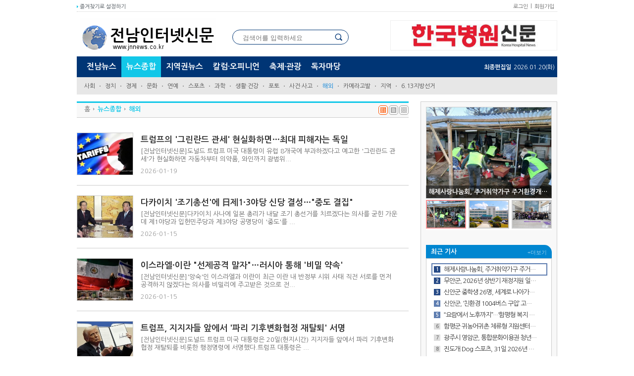

--- FILE ---
content_type: text/html; charset=utf-8
request_url: http://www.jnnews.co.kr/news/list.php?mcode=m19mass219
body_size: 13039
content:
<!DOCTYPE html PUBLIC "-//W3C//DTD XHTML 1.0 Transitional//EN" "http://www.w3.org/TR/xhtml1/DTD/xhtml1-transitional.dtd">
<html xmlns="http://www.w3.org/1999/xhtml" xml:lang="ko" lang="ko">
<head>
  <!-- Google tag (gtag.js) -->
  <script async src="https://www.googletagmanager.com/gtag/js?id=G-VVLBTBQ8MB"></script>
  <script>
    window.dataLayer = window.dataLayer || [];
    function gtag(){dataLayer.push(arguments);}
    gtag('js', new Date());

    gtag('config', 'G-VVLBTBQ8MB');
  </script>
  <!-- Google Tag Manager -->
  <script>(function(w,d,s,l,i){w[l]=w[l]||[];w[l].push({'gtm.start':
  new Date().getTime(),event:'gtm.js'});var f=d.getElementsByTagName(s)[0],
  j=d.createElement(s),dl=l!='dataLayer'?'&l='+l:'';j.async=true;j.src=
  'https://www.googletagmanager.com/gtm.js?id='+i+dl;f.parentNode.insertBefore(j,f);
  })(window,document,'script','dataLayer','GTM-TNV5JPJQ');</script>
  <!-- End Google Tag Manager -->

	<meta http-equiv="content-type" content="application/xhtml+xml; charset=utf-8" />
	<title></title>

	<!-- default -->
	<meta name="keywords" content="전남인터넷신문" />
	<meta name="robots" content="index, follow" />
	<meta name="description" content="" />
	<link rel="canonical" href="" />
	<link rel="alternate" href="" />
	<meta content="IE=EDGE" http-equiv="X-UA-Compatible">
	<meta name="viewport" content="target-densitydpi=device-dpi" />
	<link rel="image_src" href="" />

	<!-- facebook-->
		<meta property="og:locale" content="ko_KR" />
	<meta property="og:type" content="article" />
	<meta property="og:site_name" content="전남인터넷신문" />
	<meta property="og:title" content="" />
	<meta property="og:url" content="http://www.jnnews.co.kr/news/list.php?mcode=m19mass219" />
	<meta property="og:image" content="" />
	<meta property="og:description" content="" />
	<!-- /news/list.php?mcode=m19mass219 -->

	<!-- google -->
	<meta itemprop="headline" content="" />
	<meta itemprop="alternativeHeadline" content="" />
	<meta itemprop="name" content="" />
	<meta itemprop="description" content="" />
	<meta itemprop="image" content="" />
	<meta itemprop="url" content="http://www.jnnews.co.kr/news/list.php?mcode=m19mass219" />
	<meta itemprop="thumbnailUrl" content="" />
	<meta itemprop="publisher" content="전남인터넷신문" />
	<meta itemprop="genre" content="blog" />
	<meta itemprop="inLanguage" content="ko-kr" />

	<!-- twitter -->
	<meta name="twitter:card" content="summary_large_image" />
	<meta name="twitter:site" content="전남인터넷신문" />
	<meta name="twitter:creator" content="전남인터넷신문" />
	<meta name="twitter:url" content="http://www.jnnews.co.kr/news/list.php?mcode=m19mass219" />
	<meta name="twitter:image" content="" />
	<meta name="twitter:title" content="" />
	<meta name="twitter:description" content="" />

	<!-- nateon -->
	<meta name="nate:title" content="" />
	<meta name="nate:site_name" content="전남인터넷신문" />
	<meta name="nate:url" content="http://www.jnnews.co.kr/news/list.php?mcode=m19mass219" />
	<meta name="nate:image" content="" />
	<meta name="nate:description" content="" />

	<link rel="stylesheet" href="../news/css/style.css?v=20220812" type="text/css">
	<link rel="stylesheet" href="../news/css/latest_skin.css?v=181218" type="text/css">
	<link href="/Editor/froala/sources/css/froala_style.min.css" rel="stylesheet" type="text/css" />
	<link href="/Editor/froala/froala_style_custom.css" rel="stylesheet" type="text/css" />
		<link rel="shortcut icon" href="../data/file/logo/1794250091_exI1yiaK_favicon.ico" />
		<!-- 라이브리 시작 -->
	<script type="text/javascript" src="//101.livere.co.kr/js/livere8_lib.js" charset="utf-8"></script>
	<!-- 라이브리 끝 -->

	<script type="text/javascript">
	var g4_path      = "..";
	var g4_bbs       = "bbs";
	var g4_bbs_img   = "img";
	var g4_url       = "http://www.jnnews.co.kr";
	var g4_is_member = "";
	var g4_is_admin  = "";
	var g4_bo_table  = "";
	var g4_sca       = "";
	var g4_charset   = "utf-8";
	var g4_cookie_domain = "";
	var g4_is_gecko  = navigator.userAgent.toLowerCase().indexOf("gecko") != -1;
	var g4_is_ie     = navigator.userAgent.toLowerCase().indexOf("msie") != -1;
	var g4_news      = "../news";
	var g4_admin_news      = "../adm/news";
		</script>

	<script type="text/javascript" src="../js/swfobject.js"></script>
	<script type="text/javascript" src="../js/jquery-1.4.2.min.js"></script>
	<script type="text/javascript" src="../js/common.js"></script>
	<script type="text/javascript">
	function bookMark(){
		var browser = {
			chk : navigator.userAgent.toLowerCase()
		};

		browser = {
			ie : browser.chk.indexOf('msie') != -1,
			ie6 : browser.chk.indexOf('msie 6') != -1,
			ie7 : browser.chk.indexOf('msie 7') != -1,
			ie8 : browser.chk.indexOf('msie 8') != -1,
			ie9 : browser.chk.indexOf('msie 9') != -1,
			ie10 : browser.chk.indexOf('msie 10') != -1,
			ie11 : browser.chk.indexOf('rv:11') != -1,
			chrome : browser.chk.indexOf('chrome') != -1,
			firefox : browser.chk.indexOf('firefox') != -1,
			safari : browser.chk.indexOf('safari') != -1,
			opera : browser.chk.indexOf('opr') != -1
		};

		var url = g4_url;
		var title = document.title;

		if(browser.ie || browser.ie11){
			window.external.AddFavorite(url, title);
		}else if(browser.opera || browser.firefox || browser.safari || browser.chrome){
			alert("Ctrl+D키를 누르시면 즐겨찾기에 추가하실 수 있습니다.");
		}else{
			alert("지원하지 않는 브라우저입니다.");
		}
	}
	</script>

	<script type="text/javascript">
	var mobile_keys = new Array('iPhone','iPod','Android','BlackBerry','Windows Phone','Windows CE','LG','MOT','SAMSUNG','SonyEricsson','Nokia');
	for(i in mobile_keys){
	    if(navigator.userAgent.match(mobile_keys[i]) != null){
	        if(document.URL.match('move_pc_screen')) {
	            mobile_keys = null; // URL 파라메타에 'move_pc_screen' 가 포함되어 있을땐 적용안함
	            set_cookie("mobile_check", "pcs", 86400 * 1);
	        } else if(document.URL.match('move_mobile_screen')) {
	            set_cookie("mobile_check", "", 86400 * 1);
	        }
	        var a_mobile_check = get_cookie("mobile_check");
	        if (a_mobile_check!='pcs') 	{
	            	            location.href = "../m"; // 모바일 홈 연결 주소
	            break;
	            	        }
	    }
	}
	</script>

	<style type="text/css">
	.srchInput{
	    /* 검색창 테두리 */
	    border:1px solid #003575 !Important;
	}
	.srchInput input[type="image"]{
	    background:#003575 !Important;
	}
	</style>
</head>
<!--[if IE 7]>
<body>
<![endif]-->

<!--[if (gt IE 8)|!(IE)]>
<!--> <body style="overflow-y:scroll;">
<!-- Google Tag Manager (noscript) -->
<noscript><iframe src="https://www.googletagmanager.com/ns.html?id=GTM-TNV5JPJQ"
height="0" width="0" style="display:none;visibility:hidden"></iframe></noscript>
<!-- End Google Tag Manager (noscript) -->
<!--<![endif]-->
	<a name="g4_head"></a>
	<div id="header">
		<div class="utilMenuWrap">
			<div class="utilMenu">
				<a href="javascript:;" onclick="bookMark();" class="btnFavorite">
                <span style="background:#12c7e8"><img src="../news/img/cover_bullet.png" alt="" /></span>
                즐겨찾기로 설정하기
                </a>
				<ul class="userMenu">
									<!-- 로그인 이전 -->
					<li><a href="../bbs/login.php?url=%2Fnews%2Flist.php%3Fmcode%3Dm19mass219">로그인</a></li>
					<li><a href="../bbs/register.php">회원가입</a></li>
          
									</ul>
			</div>
		</div>

        <div class="topLogoWrap01">
      <h1 class="topLogo">
        <a href="../news">
					          <img src="../data/file/logo/1794250091_aVMNpqAC_logo_head.gif" alt="회사로고"/>
                  </a>
      </h1>
      <div class="topBannerRight">
                                <a href="http://www.koreahospitalnews.com/" target="_blank">
                <img src="../news/img/cover_transparent.png" alt="" style="position:absolute;width:100%;height:100%;" />
                                                <img src="../data/file/banner_fixed/1935576102_NGyjg0Es_f_banner.png" alt="탑배너광고" />
                                </a>
      </div>

        <div class="srchInput" style="border:1px solid #003575;">
            <form name="fsearchbox" method="get" onsubmit="return fsearchbox_submit(this);" style="margin:0px;">
                <!-- <input type="hidden" name="sfl" value="concat(wr_subject,wr_content)"> -->
                <!--
                    <input type="hidden" name="sfl" value="w_subj||w_cont">
                    <input type="hidden" name="sop" value="and">
                -->
                <input type="hidden" name="sm" value="w_total">
                <input name="stx" type="text" maxlength="20" placeholder="검색어를 입력하세요">
                <input type="image" src="../news/img/btn_search.png" />
            </form>
        </div>
    </div>
        <style type="text/css">
/************************************************** basic **************************************************/
#gnbWrap .gnbTopArea{
    /* 1차 메뉴 테두리 */
    border:0px solid #3e5a23;
        width:970px;
    
    /* 1차 메뉴 배경 */
        background:#003575;
    }

#gnbWrap .gnbTopArea .gnbArea>li>span>a{
    /* 1차 메뉴 텍스트 */
    color:#ffffff;
}

#gnbWrap .gnbTopArea .gnbArea>li>span>a.on{
    /* 1차 메뉴 텍스트 hover */
     color:#ffffff;

    /* 1차 메뉴 배경 hover */
        background:#12c7e8;
    }



#gnbWrap .gnbBottomArea{
    /* 2차 메뉴 테두리 */
    border:0px solid #3e5a23;
        width:970px;
    
    /* 2차 메뉴 상단 테두리 */
    border-top:0px solid #3e5a23;

    /* 2차 메뉴 배경 */
        background:#e7e7e7;
    }

#gnbWrap .gnbTopArea .gnbArea>li>ul.subMenu{
    /* 2차 메뉴 높이 */
    top:52px;

    /* 2차 메뉴 위치 */
    }

#gnbWrap .gnbTopArea .gnbArea>li>ul.subMenu>li a{
    /* 2차 메뉴 텍스트 */
    color:#4f4f4f;
}

#gnbWrap .gnbTopArea .gnbArea>li>ul.subMenu>li a.on{
    /* 2차 메뉴 텍스트 hover */
    color:#007fd7;
}

#gnbWrap .dateWeather>strong{
    /* 최종편집일 */
    color:#ffffff;
}

#gnbWrap .dateWeather>span{
    /* 날짜 */
    color:#ffffff;
}
</style>

    <div id="gnbWrap" class="ms2">

        <div class="gnbTopArea">
            <ul class="gnbArea">
                                                                <li>
                    <span>
                                                <a href="../news/list.php?mcode=m1mass" class="">전남뉴스</a>
                                            </span>
                    <ul class="subMenu" style="left:0px;">
                                                
                                                                                                            <li>
                                                                <a href="../news/list.php?mcode=msub1" class="">전체뉴스</a>
                                                            </li>
                                                                                    <li>
                                                                <a href="../news/list.php?mcode=m44mass244" class="">광주</a>
                                                            </li>
                                                                                    <li>
                                                                <a href="../news/list.php?mcode=m45mass245" class="">목포</a>
                                                            </li>
                                                                                    <li>
                                                                <a href="../news/list.php?mcode=m46mass246" class="">여수</a>
                                                            </li>
                                                                                    <li>
                                                                <a href="../news/list.php?mcode=m47mass247" class="">순천</a>
                                                            </li>
                                                                                    <li>
                                                                <a href="../news/list.php?mcode=m48mass248" class="">나주</a>
                                                            </li>
                                                                                    <li>
                                                                <a href="../news/list.php?mcode=m49mass249" class="">광양</a>
                                                            </li>
                                                                                    <li>
                                                                <a href="../news/list.php?mcode=m50mass250" class="">담양</a>
                                                            </li>
                                                                                    <li>
                                                                <a href="../news/list.php?mcode=m51mass251" class="">곡성</a>
                                                            </li>
                                                                                    <li>
                                                                <a href="../news/list.php?mcode=m52mass252" class="">구례</a>
                                                            </li>
                                                                                    <li>
                                                                <a href="../news/list.php?mcode=m53mass253" class="">고흥</a>
                                                            </li>
                                                                                    <li>
                                                                <a href="../news/list.php?mcode=m54mass254" class="">보성</a>
                                                            </li>
                                                                                    <li>
                                                                <a href="../news/list.php?mcode=m55mass255" class="">화순</a>
                                                            </li>
                                                                                    <li>
                                                                <a href="../news/list.php?mcode=m56mass256" class="">장흥</a>
                                                            </li>
                                                                                    <li>
                                                                <a href="../news/list.php?mcode=m57mass257" class="">강진</a>
                                                            </li>
                                                                                    <li>
                                                                <a href="../news/list.php?mcode=m58mass258" class="">해남</a>
                                                            </li>
                                                                                    <li>
                                                                <a href="../news/list.php?mcode=m59mass259" class="">영암</a>
                                                            </li>
                                                                                    <li>
                                                                <a href="../news/list.php?mcode=m60mass260" class="">무안</a>
                                                            </li>
                                                                                    <li>
                                                                <a href="../news/list.php?mcode=m61mass261" class="">함평</a>
                                                            </li>
                                                                                    <li>
                                                                <a href="../news/list.php?mcode=m62mass262" class="">영광</a>
                                                            </li>
                                                                                    <li>
                                                                <a href="../news/list.php?mcode=m63mass263" class="">장성</a>
                                                            </li>
                                                                                    <li>
                                                                <a href="../news/list.php?mcode=m64mass264" class="">완도</a>
                                                            </li>
                                                                                    <li>
                                                                <a href="../news/list.php?mcode=m65mass265" class="">진도</a>
                                                            </li>
                                                                                    <li>
                                                                <a href="../news/list.php?mcode=m66mass266" class="">신안</a>
                                                            </li>
                                                                                    <li>
                                                                <a href="../news/list.php?mcode=m67mass267" class="">전남</a>
                                                            </li>
                                                                        </ul>
                </li>
                                                <li>
                    <span>
                                                <a href="../news/list.php?mcode=m2mass" class="on vital1">뉴스종합</a>
                                            </span>
                    <ul class="subMenu" style="left:0px;">
                                                
                                                                                                            <li>
                                                                <a href="../news/list.php?mcode=m9mass29" class="">사회</a>
                                                            </li>
                                                                                    <li>
                                                                <a href="../news/list.php?mcode=m10mass210" class="">정치</a>
                                                            </li>
                                                                                    <li>
                                                                <a href="../news/list.php?mcode=m11mass211" class="">경제</a>
                                                            </li>
                                                                                    <li>
                                                                <a href="../news/list.php?mcode=m12mass212" class="">문화</a>
                                                            </li>
                                                                                    <li>
                                                                <a href="../news/list.php?mcode=m13mass213" class="">연예</a>
                                                            </li>
                                                                                    <li>
                                                                <a href="../news/list.php?mcode=m14mass214" class="">스포츠</a>
                                                            </li>
                                                                                    <li>
                                                                <a href="../news/list.php?mcode=m15mass215" class="">과학</a>
                                                            </li>
                                                                                    <li>
                                                                <a href="../news/list.php?mcode=m16mass216" class="">생활·건강</a>
                                                            </li>
                                                                                    <li>
                                                                <a href="../news/list.php?mcode=m17mass217" class="">포토</a>
                                                            </li>
                                                                                    <li>
                                                                <a href="../news/list.php?mcode=m18mass218" class="">사건·사고</a>
                                                            </li>
                                                                                    <li>
                                                                <a href="../news/list.php?mcode=m19mass219" class="on vital2">해외</a>
                                                            </li>
                                                                                    <li>
                                                                <a href="../news/list.php?mcode=m20mass220" class="">카메라고발</a>
                                                            </li>
                                                                                    <li>
                                                                <a href="../news/list.php?mcode=m83mass283" class="">지역</a>
                                                            </li>
                                                                                    <li>
                                                                <a href="../news/list.php?mcode=m86mass286" class="">6.13지방선거</a>
                                                            </li>
                                                                        </ul>
                </li>
                                                <li>
                    <span>
                                                <a href="../news/list.php?mcode=m3mass" class="">지역권뉴스</a>
                                            </span>
                    <ul class="subMenu" style="left:0px;">
                                                
                                                                                                            <li>
                                                                <a href="../news/list.php?mcode=m30mass230" class="">서울</a>
                                                            </li>
                                                                                    <li>
                                                                <a href="../news/list.php?mcode=m31mass231" class="">경기</a>
                                                            </li>
                                                                                    <li>
                                                                <a href="../news/list.php?mcode=m32mass232" class="">인천</a>
                                                            </li>
                                                                                    <li>
                                                                <a href="../news/list.php?mcode=m33mass233" class="">부산</a>
                                                            </li>
                                                                                    <li>
                                                                <a href="../news/list.php?mcode=m34mass234" class="">경남</a>
                                                            </li>
                                                                                    <li>
                                                                <a href="../news/list.php?mcode=m35mass235" class="">대구</a>
                                                            </li>
                                                                                    <li>
                                                                <a href="../news/list.php?mcode=m36mass236" class="">경북</a>
                                                            </li>
                                                                                    <li>
                                                                <a href="../news/list.php?mcode=m37mass237" class="">대전</a>
                                                            </li>
                                                                                    <li>
                                                                <a href="../news/list.php?mcode=m38mass238" class="">충남</a>
                                                            </li>
                                                                                    <li>
                                                                <a href="../news/list.php?mcode=m39mass239" class="">강원</a>
                                                            </li>
                                                                                    <li>
                                                                <a href="../news/list.php?mcode=m40mass240" class="">전북</a>
                                                            </li>
                                                                                    <li>
                                                                <a href="../news/list.php?mcode=m41mass241" class="">제주</a>
                                                            </li>
                                                                                    <li>
                                                                <a href="../news/list.php?mcode=m42mass242" class="">충북</a>
                                                            </li>
                                                                                    <li>
                                                                <a href="../news/list.php?mcode=m43mass243" class="">산림청</a>
                                                            </li>
                                                                        </ul>
                </li>
                                                <li>
                    <span>
                                                <a href="../news/list.php?mcode=m4mass" class="">칼럼·오피니언</a>
                                            </span>
                    <ul class="subMenu" style="left:0px;">
                                                
                                                                                                            <li>
                                                                <a href="../news/list.php?mcode=m21mass221" class="">객원기고</a>
                                                            </li>
                                                                                    <li>
                                                                <a href="../news/list.php?mcode=m68mass268" class="">정책자료</a>
                                                            </li>
                                                                                    <li>
                                                                <a href="../news/list.php?mcode=m69mass269" class="">전문뉴스</a>
                                                            </li>
                                                                                    <li>
                                                                <a href="../news/list.php?mcode=m70mass270" class="">상식뉴스</a>
                                                            </li>
                                                                                    <li>
                                                                <a href="../news/list.php?mcode=m72mass272" class="">보도자료</a>
                                                            </li>
                                                                                    <li>
                                                                <a href="../news/list.php?mcode=m80mass280" class="">시민기자뉴스</a>
                                                            </li>
                                                                                    <li>
                                                                <a href="../news/list.php?mcode=m84mass284" class="">박영동시론</a>
                                                            </li>
                                                                                    <li>
                                                                <a href="../news/list.php?mcode=m88mass288" class="">살림단상</a>
                                                            </li>
                                                                                    <li>
                                                                <a href="../news/list.php?mcode=m89mass289" class="">시가 있는 세상</a>
                                                            </li>
                                                                                    <li>
                                                                <a href="../news/list.php?mcode=m968vmn" class="">교육칼럼</a>
                                                            </li>
                                                                                    <li>
                                                                <a href="../news/list.php?mcode=m100fwij" class="">허북구 농업칼럼</a>
                                                            </li>
                                                                                    <li>
                                                                <a href="../news/list.php?mcode=m1012ve0" class="">기자수첩</a>
                                                            </li>
                                                                                    <li>
                                                                <a href="../news/list.php?mcode=m10260uk" class="">치유농업과 음식</a>
                                                            </li>
                                                                        </ul>
                </li>
                                                <li>
                    <span>
                                                <a href="../news/list.php?mcode=m5mass" class="">축제·관광</a>
                                            </span>
                    <ul class="subMenu" style="left:0px;">
                                                
                                                                                                            <li>
                                                                <a href="../news/list.php?mcode=m26mass226" class="">UCC동영상</a>
                                                            </li>
                                                                                    <li>
                                                                <a href="../news/list.php?mcode=m27mass227" class="">정치갤러리</a>
                                                            </li>
                                                                                    <li>
                                                                <a href="../news/list.php?mcode=m28mass228" class="">쇼핑몰</a>
                                                            </li>
                                                                                    <li>
                                                                <a href="../news/list.php?mcode=m29mass229" class="">지역축제</a>
                                                            </li>
                                                                                    <li>
                                                                <a href="../news/list.php?mcode=m71mass271" class="">문화재</a>
                                                            </li>
                                                                                    <li>
                                                                <a href="../news/list.php?mcode=m73mass273" class="">특산물</a>
                                                            </li>
                                                                                    <li>
                                                                <a href="../news/list.php?mcode=m74mass274" class="">농산물</a>
                                                            </li>
                                                                                    <li>
                                                                <a href="../news/list.php?mcode=m75mass275" class="">수산물</a>
                                                            </li>
                                                                                    <li>
                                                                <a href="../news/list.php?mcode=m78mass278" class="">전국 관광지</a>
                                                            </li>
                                                                        </ul>
                </li>
                                                <li>
                    <span>
                                                <a href="../bbs/board.php?bo_table=notice01&mcode=m91pa0w" class="">독자마당</a>
                                            </span>
                    <ul class="subMenu" style="left:0px;">
                                                
                                                                                                            <li>
                                                                <a href="../bbs/board.php?bo_table=notice01&mcode=m92br83" class="">공지사항</a>
                                                            </li>
                                                                                    <li>
                                                                <a href="../bbs/board.php?bo_table=basicboard&mcode=m99uwjt" class="">자유게시판</a>
                                                            </li>
                                                                                    <li>
                                                                <a href="../bbs/board.php?bo_table=bbs2&mcode=m94tgib" class="">각종모임</a>
                                                            </li>
                                                                                    <li>
                                                                <a href="../bbs/board.php?bo_table=photo&mcode=m95q2mc" class="">포토갤러리</a>
                                                            </li>
                                                                        </ul>
                </li>
                            </ul><!-- //gnbArea -->

            
            <div class="dateWeather">
                <strong>최종편집일</strong><span><SERVER_DATE>2026.01.20</SERVER_DATE>(화)</span>
                            </div><!-- //dateWeather -->
        </div><!-- //gnbTopArea -->

        <div class="gnbBottomArea">
        </div><!-- //gnbBottomArea -->

    </div><!--//gnbWrap-->
	</div><!-- //header -->

    	<script type="text/javascript" src="../js/menu.js"></script>

	<script type="text/javascript">
  function fsearchbox_submit(f)
  {
      if (f.stx.value.length < 2) {
          alert("검색어는 두글자 이상 입력하십시오.");
          f.stx.select();
          f.stx.focus();
          return false;
      }

      var cnt = 0;
      for (var i=0; i<f.stx.value.length; i++) {
          if (f.stx.value.charAt(i) == ' ')
              cnt++;
      }

      if (cnt > 1) {
          alert("빠른 검색을 위하여 검색어에 공백은 한개만 입력할 수 있습니다.");
          f.stx.select();
          f.stx.focus();
          return false;
      }

      f.action = "../news/search.php";
      return true;
  }
  </script>
  <link rel="stylesheet" href="../skin/news/basic/css/style.css" type="text/css">
<script type="text/javascript" src="../skin/news/basic/js/common.js"></script>

<div id="container">
	<div id="contents">
		<div class="breadCrumbsWrap boxPointColor" style="border-top:3px solid #12c7e8;">
			<ul class="breadCrumbs">
				<li><a href="../news">홈</a></li>
								<li class="thisPage"><a href="../news/list.php?mcode=m2mass" style="color:#12c7e8">뉴스종합</a></li>
				<li class="thisPage"><a href="../news/list.php?mcode=m19mass219" style="color:#12c7e8">해외</a></li>
							</ul>
            <div class="iconListStyle">
                <a href='../news/list.php?mcode=m19mass219&vg=photo' class="on"><img src="../skin/news/basic/img/icon_list_style01_on.png" alt="" /></a>
                <a href='../news/list.php?mcode=m19mass219&vg=list'><img src="../skin/news/basic/img/icon_list_style02.png" alt="" /></a>
                <a href='../news/list.php?mcode=m19mass219&vg=gallery'><img src="../skin/news/basic/img/icon_list_style03.png" alt="" /></a>
            </div>
		</div><!-- //breadCrumbsWrap -->
 
  

		<div class="basicList">
			<ul>
												<li>
										<a href="../news/view.php?idx=420118&mcode=m19mass219" class="image"><img src="../data/cheditor4/2601/thumb/350x270_100/1626b64619468a57acdf52c22cfcc3448353027d.jpg" alt="기사이미지" /></a>
										<dl>
						<dt class="title"><a href="../news/view.php?idx=420118&mcode=m19mass219">트럼프의 '그린란드 관세' 현실화하면…최대 피해자는 독일</a></dt>
						<dd class="content"><a href="../news/view.php?idx=420118&mcode=m19mass219">[전남인터넷신문]도널드 트럼프 미국 대통령이 유럽 8개국에 부과하겠다고 예고한 &#39;그린란드 관세&#39;가 현실화하면 자동차부터 의약품, 와인까지 광범위...</a></dd>
						<dd class="registDate">2026-01-19</dd>
					</dl>
				</li>
				
												<li>
										<a href="../news/view.php?idx=419943&mcode=m19mass219" class="image"><img src="../data/cheditor4/2601/thumb/350x270_100/3ad3c1b881eb381caa09198be788eb4d527ef18d.jpg" alt="기사이미지" /></a>
										<dl>
						<dt class="title"><a href="../news/view.php?idx=419943&mcode=m19mass219">다카이치 '조기총선'에 日제1·3야당 신당 결성…"중도 결집"</a></dt>
						<dd class="content"><a href="../news/view.php?idx=419943&mcode=m19mass219">[전남인터넷신문]다카이치 사나에 일본 총리가 내달 조기 총선거를 치르겠다는 의사를 굳힌 가운데 제1야당과 입헌민주당과 제3야당 공명당이 &#39;중도&#39;를 ...</a></dd>
						<dd class="registDate">2026-01-15</dd>
					</dl>
				</li>
				
												<li>
										<a href="../news/view.php?idx=419893&mcode=m19mass219" class="image"><img src="../data/cheditor4/2601/thumb/350x270_100/ac9ea15414b77ca44e357e9ba185af4eebebacb3.jpg" alt="기사이미지" /></a>
										<dl>
						<dt class="title"><a href="../news/view.php?idx=419893&mcode=m19mass219">이스라엘·이란 "선제공격 말자"…러시아 통해 '비밀 약속'</a></dt>
						<dd class="content"><a href="../news/view.php?idx=419893&mcode=m19mass219">[전남인터넷신문]&#39;앙숙&#39;인 이스라엘과 이란이 최근 이란 내 반정부 시위 사태 직전 서로를 먼저 공격하지 않겠다는 의사를 비밀리에 주고받은 것으로 전...</a></dd>
						<dd class="registDate">2026-01-15</dd>
					</dl>
				</li>
				
												<li>
										<a href="../news/view.php?idx=395845&mcode=m19mass219" class="image"><img src="../data/cheditor4/2501/thumb/350x270_100/5e75f5ef109bd91aa413779bd595356720b15851.jpg" alt="기사이미지" /></a>
										<dl>
						<dt class="title"><a href="../news/view.php?idx=395845&mcode=m19mass219">트럼프, 지지자들 앞에서 '파리 기후변화협정 재탈퇴' 서명</a></dt>
						<dd class="content"><a href="../news/view.php?idx=395845&mcode=m19mass219">[전남인터넷신문]도널드 트럼프 미국 대통령은 20일(현지시간) 지지자들 앞에서 파리 기후변화 협정 재탈퇴를 비롯한 행정명령에 서명했다.트럼프 대통령은 ...</a></dd>
						<dd class="registDate">2025-01-21</dd>
					</dl>
				</li>
				
												<li>
										<a href="../news/view.php?idx=395486&mcode=m19mass219" class="image"><img src="../data/cheditor4/2501/thumb/350x270_100/e0afd5a0818febc925d9eea0d482dbc9d28266ec.jpg" alt="기사이미지" /></a>
										<dl>
						<dt class="title"><a href="../news/view.php?idx=395486&mcode=m19mass219">美국무부 "한국, 시험앞에서 민주적 토대 강인함 보여줘"</a></dt>
						<dd class="content"><a href="../news/view.php?idx=395486&mcode=m19mass219">[전남인터넷신문]미국 국무부는 15일(현지시간) 윤석열 대통령의 지난달 비상계엄 선포부터 이날 고위공직자범죄수사처(공수처)의 윤 대통령 체포까지의 과정...</a></dd>
						<dd class="registDate">2025-01-16</dd>
					</dl>
				</li>
				
												<li>
										<a href="../news/view.php?idx=394132&mcode=m19mass219" class="image"><img src="../data/cheditor4/2412/thumb/350x270_100/6de25540e742914de76b66c859bcf3df3f6e0c88.jpg" alt="기사이미지" /></a>
										<dl>
						<dt class="title"><a href="../news/view.php?idx=394132&mcode=m19mass219">日공항 항공기 충돌, '넘버원' 표현을 이륙허가로 착각해 발생</a></dt>
						<dd class="content"><a href="../news/view.php?idx=394132&mcode=m19mass219">[전남인터넷신문]지난 1월 일본 도쿄 하네다공항에서 발생한 항공기 간 충돌&middot;화재 사고는 해상보안청 항공기 기장이 관제사의 &#39;넘버 원&#39; 표현을 이...</a></dd>
						<dd class="registDate">2024-12-25</dd>
					</dl>
				</li>
				
												<li>
										<a href="../news/view.php?idx=393849&mcode=m19mass219" class="image"><img src="../data/cheditor4/2412/thumb/350x270_100/c1bf1319cafb545f9a1f81901fdc101c1c0c400a.jpg" alt="기사이미지" /></a>
										<dl>
						<dt class="title"><a href="../news/view.php?idx=393849&mcode=m19mass219">美하원, '트럼프 요구'부채한도 뺀 예산 처리 .셧다운 위기 해소</a></dt>
						<dd class="content"><a href="../news/view.php?idx=393849&mcode=m19mass219">[전남인터넷신문]미국 정부의 일시적 업무정지(셧다운)를 6시간 정도 남겨두고 미국 공화당이 주도하는 하원이 20일(현지시간) 부채한도 문제를 뺀 임시 예산...</a></dd>
						<dd class="registDate">2024-12-21</dd>
					</dl>
				</li>
				
												<li>
										<a href="../news/view.php?idx=393663&mcode=m19mass219" class="image"><img src="../data/cheditor4/2412/thumb/350x270_100/35ab17ec6ee9a39ed7334ff042fbc5bf3873a1fb.jpg" alt="기사이미지" /></a>
										<dl>
						<dt class="title"><a href="../news/view.php?idx=393663&mcode=m19mass219">美, '핵탄두 장착 가능 장거리 미사일 개발' 파키스탄 제재</a></dt>
						<dd class="content"><a href="../news/view.php?idx=393663&mcode=m19mass219">[전남인터넷신문]미국이 핵탄두를 장착할 수 있는 장거리 탄도미사일 등을 개발해왔다는 이유로 파키스탄 정부 기관 등에 제재를 가했다.19일(현지시간) 로이...</a></dd>
						<dd class="registDate">2024-12-19</dd>
					</dl>
				</li>
				
												<li>
										<a href="../news/view.php?idx=393626&mcode=m19mass219" class="image"><img src="../data/cheditor4/2412/thumb/350x270_100/307de392b1c650f3d5d1e2387fc24adb949ba706.jpg" alt="기사이미지" /></a>
										<dl>
						<dt class="title"><a href="../news/view.php?idx=393626&mcode=m19mass219">"트럼프, 日에 취임전 1월 중순 이시바와 회담 의향 전달"</a></dt>
						<dd class="content"><a href="../news/view.php?idx=393626&mcode=m19mass219">[전남인터넷신문]도널드 트럼프 미국 대통령 당선인이 취임 전인 내년 1월 중순께 이시바 시게루 일본 총리와 첫 회담에 응할 수 있다는 의향을 일본 측에 전...</a></dd>
						<dd class="registDate">2024-12-19</dd>
					</dl>
				</li>
				
												<li>
										<a href="../news/view.php?idx=393625&mcode=m19mass219" class="image"><img src="../data/cheditor4/2412/thumb/350x270_100/57fe9b791d7811dbc0519ea97afcbffa6e2c8e31.jpg" alt="기사이미지" /></a>
										<dl>
						<dt class="title"><a href="../news/view.php?idx=393625&mcode=m19mass219">美국무, '공습 검토' 트럼프 향해 "이란과 핵협상 여지 있어"</a></dt>
						<dd class="content"><a href="../news/view.php?idx=393625&mcode=m19mass219">[전남인터넷신문]토니 블링컨 미국 국무장관은 내달 20일(현지시간) 출범하는 도널드 트럼프 2기 행정부를 향해 이란 핵무기 개발을 저지할 수 있는 협상의 여...</a></dd>
						<dd class="registDate">2024-12-19</dd>
					</dl>
				</li>
				
							</ul>
		</div><!-- //basicList -->
		<div class="pagingWrap"> &nbsp;<b>1</b>  &nbsp;<a href='?&mcode=m19mass219&page=2'><span>2</span></a> &nbsp;<a href='?&mcode=m19mass219&page=3'><span>3</span></a> &nbsp;<a href='?&mcode=m19mass219&page=4'><span>4</span></a> &nbsp;<a href='?&mcode=m19mass219&page=5'><span>5</span></a> &nbsp;<a href='?&mcode=m19mass219&page=6'><span>6</span></a> &nbsp;<a href='?&mcode=m19mass219&page=7'><span>7</span></a> &nbsp;<a href='?&mcode=m19mass219&page=8'><span>8</span></a> &nbsp;<a href='?&mcode=m19mass219&page=9'><span>9</span></a> &nbsp;<a href='?&mcode=m19mass219&page=10'><span>10</span></a> &nbsp;<a href='?&mcode=m19mass219&page=11'>다음</a> &nbsp;<a href='?&mcode=m19mass219&page=25'>맨끝</a></div>
    <!-- //pagingWrap -->
	</div><!-- //contents -->
  

<div id="beside" style="position:relative;overflow:hidden;">
	<div class="besideContent">
		<div id="section3" class="section" style="padding-top:0;">
							<div id="item_27" class="lineitem">
				
<style type="text/css">
#simpleSkin06_27 .bn{border:none;}
#simpleSkin06_27 .bb{border-bottom:2px solid #cccccc;}
#simpleSkin06_27 .ba{border:1px solid #cccccc;}
#simpleSkin06_27 .pn{padding:0;}
#simpleSkin06_27 .pt{padding-top:10px;}
#simpleSkin06_27 .pa{padding:10px;}

#simpleSkin06_27{
    padding-top:0px;
    padding-bottom:10px;
    border-bottom:0px solid #cccccc;
}

#simpleSkin06_27>dl>dt{
        background:#efefef;
    
        border-radius:0;
    }

#simpleSkin06_27>dl>dt .btnSkinTitle{
    color:#666666;
}

#simpleSkin06_27>dl>dt .btnSkinMore{
    color:#666666;
}

#simpleSkin06_27>dl>dd{
        background:#ffffff;
    }

#simpleSkin06_27>dl>dd .imageBig a{
    }

#simpleSkin06_27>dl>dd .imageBig span{
        display:block;
    }

#simpleSkin06_27>dl>dd .thumbnail li a.on{
    border:2px solid #fb9495;
}
</style>

<script type="text/javascript">
(function($){
    $(document).ready(function(){
        var box = $("#simpleSkin06_27>dl");
        var tit = $("#simpleSkin06_27>dl>dt");
        var con = $("#simpleSkin06_27>dl>dd");

        switch ( "0" ){
            case "0" : 
                box.addClass("bn");
                tit.addClass("bn");
                con.addClass("bn pn");
                break;
            case "1" : 
                box.addClass("bn");
                tit.addClass("bb");
                con.addClass("bn pn");
                break;
            case "2" : 
                box.addClass("bn");
                tit.addClass("ba");
                con.addClass("bn pn");
                break;
            case "3" : 
                box.addClass("bn");
                tit.addClass("bn");
                con.addClass("ba pa");
                break;
            case "4" : 
                box.addClass("ba");
                tit.addClass("bn");
                con.addClass("bn pa");
                break;
            case "5" : 
                box.addClass("ba");
                tit.addClass("bb");
                con.addClass("bn pa");
                break;
        }
    })
})(jQuery)
</script>

<div id="simpleSkin06_27" class="simpleSkin06">
	<dl>
				<dd>
			<div class="imageBig">확대이미지 영역</div>
			<ul class="thumbnail">
				<!---->
								<li>
										<a href="../news/view.php?idx=420135">	<img src="../data/cheditor4/2601//196b3d6aecdb8b05bee3013c231e084fb9e55912.jpg" alt=" 기사 이미지" /></a>
                    <span>해제사랑나눔회, 주거취약가구 주거환경개선 봉사활동 전개</span>
				</li>
								<li>
										<a href="../news/view.php?idx=420134">	<img src="../data/cheditor4/2601//31d6e48b6f877efc91f522e8a59fed4a5950f675.png" alt=" 기사 이미지" /></a>
                    <span>무안군, 2026년 상반기 재정지원 일자리 사업 참여자 모집</span>
				</li>
								<li>
										<a href="../news/view.php?idx=420133">	<img src="../data/cheditor4/2601//696ef02f4adce07e943f27d2675c175d9ab301aa.jpg" alt=" 기사 이미지" /></a>
                    <span>신안군 중학생 26명, 세계로 나아가는 첫걸음</span>
				</li>
							</ul>
		</dd>
	</dl>
</div>

<script type="text/javascript">
(function($){
	var thumbnailContent = $('#simpleSkin06_27 .thumbnail li:eq(0)').html();
	var galleryLength = $('#simpleSkin06_27 .thumbnail li').length;
	var numChk = 0;
	var mouseOverIndex;

	$('#simpleSkin06_27 .imageBig').html(thumbnailContent);
	$('#simpleSkin06_27 .thumbnail li:eq(0) a').addClass('on');

	$('#simpleSkin06_27 .thumbnail li a').bind('mouseenter focus',function(){
		thumbnailContent = $(this).parent('li').html();
		$('#simpleSkin06_27 .imageBig').html(thumbnailContent);
		$('#simpleSkin06_27 .thumbnail li a').removeClass('on');
		$(this).addClass('on');
		clearInterval(timer);
	})

	$('#simpleSkin06_27 .thumbnail li a').bind('mouseleave focusout',function(){
		mouseOverIndex = $(this).parent('li').index()
		numChk = mouseOverIndex;
		if(numChk < galleryLength - 1){
			numChk++;
		}else{
			numChk = 0;
		}
		timer = setInterval(autoRolling,3000);
	})

	$('#simpleSkin06_27 .imageBig').bind('mouseenter focus',function(){
		clearInterval(timer);
	})

	$('#simpleSkin06_27 .imageBig').bind('mouseleave focusout',function(){
		timer = setInterval(autoRolling,3000);
	})

	function autoRolling(){
		thumbnailContent = $('#simpleSkin06_27 .thumbnail li:eq(' + numChk + ')').html();
		$('#simpleSkin06_27 .imageBig').html(thumbnailContent);
		$('#simpleSkin06_27 .thumbnail li a').removeClass('on');
		$('#simpleSkin06_27 .thumbnail li:eq(' + numChk + ') a').addClass('on');
		if(numChk < galleryLength - 1){
			numChk++;
		}else{
			numChk = 0;
		}
	};

	var timer = setInterval(autoRolling,3000);

})(jQuery)
</script>				</div>
							<div id="item_26" class="lineitem">
				
<style type="text/css">
#bannerSkin01_26 .bn{border:none;}
#bannerSkin01_26 .bb{border-bottom:2px solid #cccccc;}
#bannerSkin01_26 .ba{border:1px solid #cccccc;}
#bannerSkin01_26 .pn{padding:0;}
#bannerSkin01_26 .pt{padding-top:10px;}
#bannerSkin01_26 .pa{padding:10px;}

#bannerSkin01_26{
    padding-top:5px;
    padding-bottom:5px;
    border-bottom:0px solid #cccccc;
}

#bannerSkin01_26>dl>dt{
        background:#efefef;
    
        border-radius:0;
    }

#bannerSkin01_26>dl>dt .btnSkinTitle{
    color:#666666;
}

#bannerSkin01_26>dl>dt .btnSkinMore{
    color:#666666;
}

#bannerSkin01_26>dl>dd{
        background:#ffffff;
    }

#bannerSkin01_26>dl>dd{
    }
</style>

<script type="text/javascript">
(function($){
    $(document).ready(function(){
        var box = $("#bannerSkin01_26>dl");
        var tit = $("#bannerSkin01_26>dl>dt");
        var con = $("#bannerSkin01_26>dl>dd");

        switch ( "0" ){
            case "0" : 
                box.addClass("bn");
                tit.addClass("bn");
                con.addClass("bn pn");
                break;
            case "1" : 
                box.addClass("bn");
                tit.addClass("bb");
                con.addClass("bn pn");
                break;
            case "2" : 
                box.addClass("bn");
                tit.addClass("ba");
                con.addClass("bn pn");
                break;
            case "3" : 
                box.addClass("bn");
                tit.addClass("bn");
                con.addClass("ba pa");
                break;
            case "4" : 
                box.addClass("ba");
                tit.addClass("bn");
                con.addClass("bn pa");
                break;
            case "5" : 
                box.addClass("ba");
                tit.addClass("bb");
                con.addClass("bn pa");
                break;
        }
    })
})(jQuery)
</script>

<div id="bannerSkin01_26" class="bannerSkin01">
  <dl>
    <dd>
       			<span></span>
          </dd>
  </dl>
</div>
				</div>
							<div id="item_25" class="lineitem">
				
<style type="text/css">
#simpleSkin05_25 .bn{border:none;}
#simpleSkin05_25 .bb{border-bottom:2px solid #cccccc;}
#simpleSkin05_25 .ba{border:1px solid #cccccc;}
#simpleSkin05_25 .pn{padding:0;}
#simpleSkin05_25 .pt{padding-top:10px;}
#simpleSkin05_25 .pa{padding:10px;}

#simpleSkin05_25{
    padding-top:10px;
    padding-bottom:10px;
    border-bottom:0px solid #cccccc;
}

#simpleSkin05_25>dl>dt{
        background:#0086d0;
    
        border-top-right-radius:15px;
    }

#simpleSkin05_25>dl>dt .btnSkinTitle{
    color:#ffffff;
}

#simpleSkin05_25>dl>dt .btnSkinMore{
    color:#ffffff;
}

#simpleSkin05_25>dl>dd{
        background:#ffffff;
    }

#simpleSkin05_25>dl>dd .rankOn{
    
        border:2px solid #5e7db0;
    
        left: 10px;
    top:9px;
    }

</style>

<script type="text/javascript">
(function($){
    $(document).ready(function(){
        var liWidth = $("#simpleSkin05_25 li").outerWidth() - 4;

        $("#simpleSkin05_25 .rankOn").css({
            "width" : -20 + liWidth + "px"
        });

        var idx = 0;
        var liLength = $("#simpleSkin05_25 li").length;

        function rankOn(){
            $("#simpleSkin05_25 .rankOn").animate({
                "top" : (idx * 23) + 9 + "px"
            })

            if(idx < liLength - 1){
                idx++;
            }else{
                idx = 0;
            }
        }
        var auto = setInterval(rankOn,3000);
    })
})(jQuery)
</script>

<script type="text/javascript">
(function($){
    $(document).ready(function(){
        var box = $("#simpleSkin05_25>dl");
        var tit = $("#simpleSkin05_25>dl>dt");
        var con = $("#simpleSkin05_25>dl>dd");

        switch ( "3" ){
            case "0" :
                box.addClass("bn");
                tit.addClass("bn");
                con.addClass("bn pt");
                break;
            case "1" :
                box.addClass("bn");
                tit.addClass("bb");
                con.addClass("bn pt");
                break;
            case "2" :
                box.addClass("bn");
                tit.addClass("ba");
                con.addClass("bn pt");
                break;
            case "3" :
                box.addClass("bn");
                tit.addClass("bn");
                con.addClass("ba pa");
                break;
            case "4" :
                box.addClass("ba");
                tit.addClass("bn");
                con.addClass("bn pa");
                break;
            case "5" :
                box.addClass("ba");
                tit.addClass("bb");
                con.addClass("bn pa");
                break;
        }
    })
})(jQuery)
</script>

<div id="simpleSkin05_25" class="simpleSkin05">
	<dl>
				<dt><a href='../news/list.php?mcode=more&itid=25&mcode2=side' class='btnSkinTitle'>최근 기사</a><a href='../news/list.php?mcode=more&itid=25&mcode2=side' class='btnSkinMore'>+더보기</a></dt>
				<dd>
						<ol class="blue">
												<li class="top">
                    <span class="rankBox">1</span>
                    <a href="../news/view.php?idx=420135" style="font-weight:;color:#333333;">해제사랑나눔회, 주거취약가구 주거환경개선 봉사활동 전개</a>
				</li>
												<li class="top">
                    <span class="rankBox">2</span>
                    <a href="../news/view.php?idx=420134" style="font-weight:;color:#333333;">무안군, 2026년 상반기 재정지원 일자리 사업 참여자 모집</a>
				</li>
												<li class="top">
                    <span class="rankBox">3</span>
                    <a href="../news/view.php?idx=420133" style="font-weight:;color:#333333;">신안군 중학생 26명, 세계로 나아가는 첫걸음</a>
				</li>
												<li class="mid">
                    <span class="rankBox">4</span>
                    <a href="../news/view.php?idx=420132" style="font-weight:;color:#333333;">신안군, ‘친환경 1004버스 구입’ 고향사랑 지정기부사업 모금 추진</a>
				</li>
												<li class="mid">
                    <span class="rankBox">5</span>
                    <a href="../news/view.php?idx=420131" style="font-weight:;color:#333333;">“요람에서 노후까지”…‘함평형 복지 패키지’로 인구 소멸 막는다</a>
				</li>
												<li class="">
                    <span class="rankBox">6</span>
                    <a href="../news/view.php?idx=420130" style="font-weight:;color:#333333;">함평군 귀농어귀촌 체류형 지원센터 2026년 입교자 모집</a>
				</li>
												<li class="">
                    <span class="rankBox">7</span>
                    <a href="../news/view.php?idx=420129" style="font-weight:;color:#333333;">광주시 영암군, 통합문화이용권·청년문화예술패스로 더 많은 혜택 제공</a>
				</li>
												<li class="">
                    <span class="rankBox">8</span>
                    <a href="../news/view.php?idx=420128" style="font-weight:;color:#333333;">진도개 Dog 스포츠, 31일 2026년 첫 공연 선보여</a>
				</li>
												<li class="">
                    <span class="rankBox">9</span>
                    <a href="../news/view.php?idx=420127" style="font-weight:;color:#333333;">광주시 동구, 자동차세 미리 내고 할인받으세요! 2월 2일까지 연납 신청</a>
				</li>
												<li class="">
                    <span class="rankBox">10</span>
                    <a href="../news/view.php?idx=420126" style="font-weight:;color:#333333;">광주시 동구합창단, 2026년도 신규 단원 모집</a>
				</li>
							</ol>

            <span class="rankOn"></span>
					</dd>
	</dl>
</div>
				</div>
					</div> <!-- //section2 -->
	</div>
</div><!-- //beside -->
</div><!-- //container -->
<!--  old3 배너 추가 -->
<style media="screen">
  .slidercontainer {
    height: 40px !important;
  }

  .sliderimages {
    width: 200px;
    height: 40px;
    margin-right: 15px;
  }

  .sliderimages a {
    display: block;
    height: 40px;
  }

  .sliderimages img {
    display: block;
    width: 100%;
    height: 100%;
  }
</style>
<center>
  <table width="970" border="0" cellspacing="0" cellpadding="0">
    <tr>
      <td>
        <div id="Slider1_div" style="width:970px; height:55px;"></div>
        <script language="javascript" src="/js/old/iezn_embed_patch.0.41.js"></script>
        <script language="javascript" src="/js/old/slid_img.js"></script>
        <script language="javascript">
          <!--- CISlider1(['이미지경로','인터넷주소','_blank','',이미지넓이,이미지높이]); --->
          CISlider1(['/data/newsrankey.png', 'https://newsrankey.com/', '_blank', '', 165, 35]);
      		CISlider1(['http://jnnews.co.kr/news/img/banner_newsedu.png', 'http://www.newsedu.co.kr/', '_blank', '', , ]);
      		CISlider1(['http://jnnews.co.kr/news/img/banner_oneul.png', 'http://www.onulnews.com/index.html', '_blank', '', , ]);
      		CISlider1(['http://jnnews.co.kr/news/img/ranky.gif', 'http://www.newsrankey.com', '_blank', '', 'auto', 40]);
      		CISlider1(['http://jnnews.co.kr/news/img/old_1.JPG', 'http://jn.chest.or.kr/', '_blank', '', 133, 34]);
      		CISlider1(['http://jnnews.co.kr/news/img/old_2.JPG', 'http://www.hktimes.kr/', '_blank', '', 120, 30]);
      		CISlider1(['/data/jipmani.png', 'http://www.jipmani.com/', '_blank', '', 165, 35]);
      		CISlider1(['http://jnnews.co.kr/news/img/old_3.JPG', 'http://www.kpa.so/', '_blank', '', 150, 35]);
      		CISlider1(['http://jnnews.co.kr/news/img/banner_bosung.png', 'http://www.boseongnews.co.kr', '_blank', '', 200, 35]);
      		CISlider1(['http://jnnews.co.kr/news/img/ybnTvnews.png', 'http://ybntv.net', '_blank', '', 64, 25]);
      		CISlider1(['http://jnnews.co.kr/news/img/banner_pensori.png', 'http://www.pensori.co.kr/', '_blank', '', 74, 25]);

      		function CISlider1(ipa){
        			if(!(window.Slider1cfg)){eval('window.Slider1cfg=new Array();');};
        			Slider1cfg[Slider1cfg.length]=ipa;};

        		function InitSlider1(){
        			if (!window.Bmaf){setTimeout('InitSlider1()',350);return;};
        			new BXae('Slider1_div',970,36,1,30,0,0,'',Slider1cfg,4,4);};
        			InitSlider1();
        </script>

      </td>
    </tr>
  </table>
</center>
<!--  old3 배너추가 끝. -->





<div id="footer" >
  <h2 class="bottomLogo">
    <a href="../news">
            <img src="../data/file/logo/1794250091_pLPDCSis_1logo_head.gif" alt="" />
          </a>
  </h2>
  <div class="companyInfoWrap">
    <ul class="fnb">
      <li><a href="../skin/news/basic/fnb_introduce.php" class="hightlight">전남인터넷신문 소개</a></li>
      <li><a href="../skin/news/basic/fnb_formmail.php?gubun=1">취재요청</a></li>
      <li><a href="../skin/news/basic/fnb_formmail.php?gubun=2">뉴스제보</a></li>
      <li><a href="../skin/news/basic/fnb_formmail.php?gubun=3">제휴제안</a></li>
      <li><a href="../skin/news/basic/fnb_formmail.php?gubun=4">광고문의</a></li>
      <li><a href="../skin/news/basic/fnb_policy.php">개인정보처리방침</a></li>
      <li><a href="../skin/news/basic/fnb_protection.php">청소년보호정책</a></li>
      <li><a href="../skin/news/basic/fnb_terms.php">이용약관</a></li>
      <li><a href="../skin/news/basic/fnb_deny.php">메일수집거부</a></li>
          </ul>

    <ul class="publishInfo">
      <li><strong>등록번호</strong>전남 아 00289,</li>      <li><strong>등록일</strong>2005-08-16,</li>      <li><strong>발행인</strong>김승룡,</li>      <li><strong>편집인</strong>정해권,</li>      <li><strong>연락처</strong>061-852-3771, 070-7720-7465,</li>      <li><strong>이메일</strong><a href="mailto:   <b>미디어센터</b> 전남 보성군 보성읍 중앙로 60">   <b>미디어센터</b> 전남 보성군 보성읍 중앙로 60</a></li>      <li><strong>청소년보호 책임자</strong> 김승룡</li>    </ul>

    <address style="display:inline-block;"><strong>주소</strong>전남 보성군 보성읍 중앙로 60 ,</address>    <span>전남인터넷신문 &copy; <a href="http://www.jnnews.co.kr/">www.jnnews.co.kr/</a> All rights reserved.</span>
    <ul class="copyright">
      <!-- <li>전남인터넷신문 &copy; <a href="http://www.jnnews.co.kr/">www.jnnews.co.kr/</a> All rights reserved.</li> -->
      <li>전남인터넷신문의 모든 콘텐츠(기사 등)는 저작권법의 보호를 받은바, 무단 전재, 복사, 배포 등을 금합니다.</li>
    </ul>
  </div>
</div>
<!-- 모바일 버전 바로가기 추가  -->
<style type="text/css">
  .mobileVerWrap {
    width: 100%;
    padding: 10px 0;
    text-align: center;
    background: #eee;
    display: none;
  }

  .mobileVerWrap a {
    display: inline-block;
    padding: 0 20px;
    border: 1px solid #999;
    border-radius: 10px;
    font-size: 2em;
    line-height: 2em;
    background: #fff;
  }
</style>
<div class="mobileVerWrap">
  <a href="../news/index.php?move_mobile_screen" target="_self" class="mobileVersion">모바일 버전 바로가기</a>
</div>
<script type="text/javascript">
  if (a_mobile_check == 'pcs') {
    $(".mobileVerWrap").show();
  }
</script>
<!-- //모바일 버전 바로가기 추가 -->

    <script type="text/javascript" src="../js/wrest.js"></script>
    <iframe width=0 height=0 name='hiddenframe' style='display:none;'></iframe>
  </body>
</html>


<style type="text/css">
#quickLeft{top:200px;}
#quickRight{top:200px;}
.sideBanner{position:absolute;}
.sideBanner.left{left:50%;margin-left:-700px;}
.sideBanner.right{right:50%;margin-right:-700px;}

.sideBanner li{margin-bottom:5px;}
.sideBanner li img{width:auto;}
</style>

<script type="text/javascript">

// (function($){
//     //배너높이
//     var quickLeftTop = 200;
//     var quickRightTop = 200;
//
//     //배너속도
//     var quickLeftTime = 1000;
//     var quickRightTime = 700;
//
//     //스크롤시 배너위치
//     $(window).scroll(function(){
//         var targetPos = $(window).scrollTop();
//         $("#quickLeft").stop().animate(
//             {"top" : targetPos + quickLeftTop + "px"},quickLeftTime
//         );
//         $("#quickRight").stop().animate(
//             {"top" : targetPos + quickRightTop + "px"},quickRightTime
//         );
//     });
// })(jQuery);

</script>
<!--좌측배너-->

<!--우측배너 -->
	<!-- Total execution time in seconds: 0.66659498214722
Cached page : jnnews.co.kr:3fe25c1ecd93cd0b0aa72c64f03ee3be -->